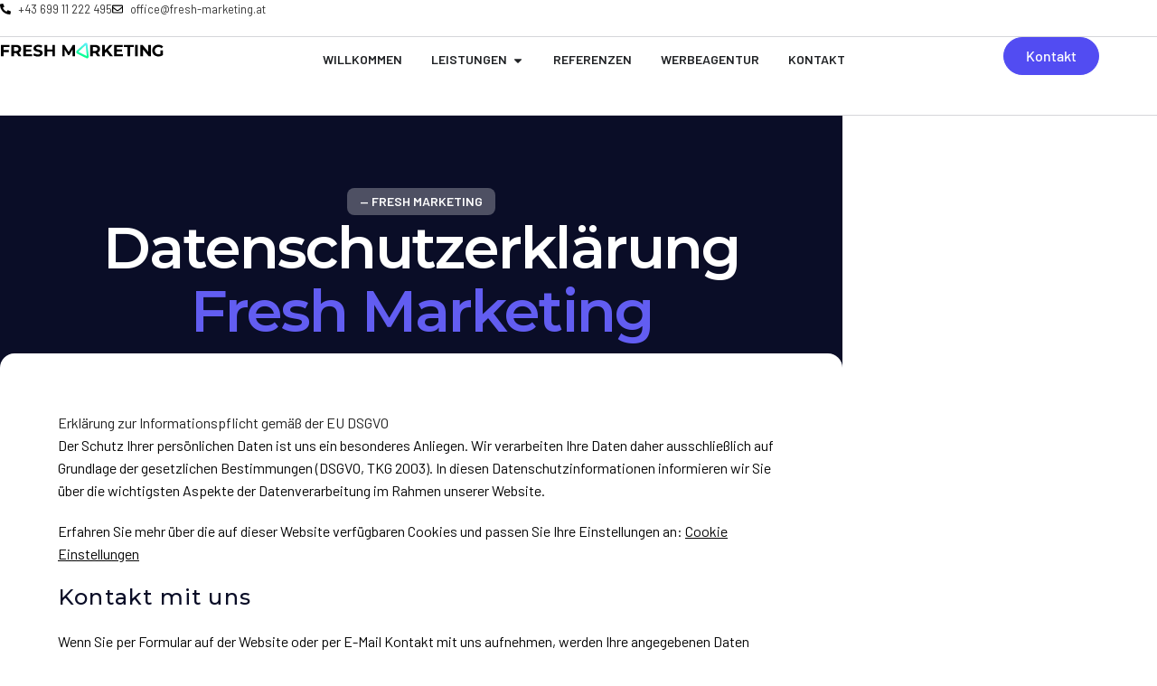

--- FILE ---
content_type: image/svg+xml
request_url: https://fresh-marketing.at/wp-content/uploads/2022/11/FM-Logo-1zeilig-schwarz-bunt.svg
body_size: 1527
content:
<?xml version="1.0" encoding="utf-8"?>
<!-- Generator: Adobe Illustrator 27.0.0, SVG Export Plug-In . SVG Version: 6.00 Build 0)  -->
<svg version="1.1" id="Ebene_1" xmlns="http://www.w3.org/2000/svg" xmlns:xlink="http://www.w3.org/1999/xlink" x="0px" y="0px"
	 viewBox="0 0 505 50" style="enable-background:new 0 0 505 50;" xml:space="preserve">
<style type="text/css">
	.st0{fill:url(#SVGID_1_);}
</style>
<g>
	<g>
		<polygon points="230.9,42.5 230.8,7.5 224.2,7.5 211.3,29.2 198.2,7.5 191.5,7.5 191.5,42.5 199.1,42.5 199.1,21.9 209.3,38.8 
			213,38.8 223.3,21.5 223.3,42.5 		"/>
		<g>
			<g>
				<polygon points="2.8,42.5 10.9,42.5 10.9,29.8 27.1,29.8 27.1,23.2 10.9,23.2 10.9,14 29.2,14 29.2,7.5 2.8,7.5 				"/>
			</g>
			<g>
				<path d="M58,31.2c2.3-1,4-2.4,5.2-4.3c1.2-1.9,1.9-4.1,1.9-6.7c0-2.6-0.6-4.9-1.9-6.8C62,11.5,60.2,10,58,9
					c-2.3-1-5-1.5-8.1-1.5H34.7v35h8.1v-9.8h7c0.1,0,0.2,0,0.4,0l6.7,9.8h8.8L58,31.2C57.9,31.3,58,31.3,58,31.2z M55,15.7
					c1.2,1.1,1.8,2.6,1.8,4.5c0,1.9-0.6,3.4-1.8,4.5c-1.2,1.1-3.1,1.6-5.6,1.6h-6.6V14.1h6.6C51.9,14.1,53.8,14.6,55,15.7z"/>
			</g>
			<g>
				<polygon points="79.5,27.9 95.8,27.9 95.8,21.6 79.5,21.6 79.5,14 97.9,14 97.9,7.5 71.5,7.5 71.5,42.5 98.6,42.5 98.6,36 
					79.5,36 				"/>
			</g>
			<g>
				<path d="M127.3,24.8c-1.2-0.7-2.5-1.3-4-1.8c-1.5-0.4-2.9-0.8-4.4-1.1c-1.5-0.3-2.8-0.7-4-1c-1.2-0.3-2.2-0.8-2.9-1.3
					c-0.7-0.6-1.1-1.3-1.1-2.2c0-0.8,0.2-1.4,0.6-2c0.4-0.6,1.2-1.1,2.2-1.4c1-0.4,2.3-0.6,3.8-0.6c1.6,0,3.2,0.2,4.8,0.7
					c1.6,0.4,3.3,1.1,4.9,2.1l2.5-6.1c-1.6-1-3.5-1.8-5.6-2.3c-2.1-0.5-4.3-0.8-6.5-0.8c-3.3,0-6,0.5-8.2,1.5c-2.2,1-3.8,2.3-4.9,4
					c-1.1,1.6-1.6,3.5-1.6,5.5c0,1.9,0.4,3.4,1.1,4.6c0.8,1.2,1.7,2.2,2.9,2.9c1.2,0.7,2.5,1.3,4,1.8c1.5,0.5,2.9,0.9,4.4,1.2
					c1.4,0.3,2.8,0.6,4,1c1.2,0.4,2.2,0.8,2.9,1.4c0.7,0.5,1.1,1.3,1.1,2.2c0,0.7-0.2,1.4-0.7,1.9c-0.5,0.6-1.2,1-2.2,1.3
					c-1,0.3-2.3,0.5-3.9,0.5c-2.1,0-4.2-0.3-6.2-1c-2.1-0.7-3.8-1.6-5.3-2.6l-2.8,6.1c1.6,1.2,3.6,2.2,6.2,2.9
					c2.6,0.8,5.2,1.1,8,1.1c3.3,0,6.1-0.5,8.3-1.5c2.2-1,3.8-2.3,4.9-4c1.1-1.6,1.6-3.4,1.6-5.4c0-1.8-0.4-3.4-1.1-4.5
					C129.5,26.5,128.5,25.5,127.3,24.8z"/>
			</g>
			<g>
				<polygon points="160.9,7.5 160.9,21.3 145,21.3 145,7.5 136.9,7.5 136.9,42.5 145,42.5 145,28.1 160.9,28.1 160.9,42.5 
					169,42.5 169,7.5 				"/>
			</g>
		</g>
		<path d="M300.8,31.2c2.3-1,4-2.4,5.2-4.3c1.2-1.9,1.8-4.1,1.8-6.7c0-2.6-0.6-4.9-1.8-6.8c-1.2-1.9-3-3.4-5.2-4.4
			c-2.3-1-5-1.5-8.1-1.5h-15.1v35h8.1v-9.8h7c0.1,0,0.2,0,0.4,0l6.7,9.8h8.8L300.8,31.2C300.7,31.3,300.8,31.3,300.8,31.2z
			 M297.8,15.7c1.2,1.1,1.8,2.6,1.8,4.5c0,1.9-0.6,3.4-1.8,4.5c-1.2,1.1-3.1,1.6-5.6,1.6h-6.6V14.1h6.6
			C294.7,14.1,296.6,14.6,297.8,15.7z"/>
		<polygon points="346.8,7.5 337.8,7.5 322.3,23.8 322.3,7.5 314.3,7.5 314.3,42.5 322.3,42.5 322.3,33.7 327,28.8 338.2,42.5 
			347.7,42.5 332.3,23.1 		"/>
		<polygon points="359.3,27.9 375.6,27.9 375.6,21.6 359.3,21.6 359.3,14 377.7,14 377.7,7.5 351.3,7.5 351.3,42.5 378.4,42.5 
			378.4,36 359.3,36 		"/>
		<polygon points="380.9,14.1 392.1,14.1 392.1,42.5 400.2,42.5 400.2,14.1 411.4,14.1 411.4,7.5 380.9,7.5 		"/>
		<rect x="415.7" y="7.5" width="8.1" height="35"/>
		<polygon points="456.2,28.7 438.8,7.5 432.1,7.5 432.1,42.5 440.1,42.5 440.1,21.3 457.6,42.5 464.2,42.5 464.2,7.5 456.2,7.5 		
			"/>
		<path d="M494.2,34.7c-0.5,0.3-1.1,0.5-1.6,0.7c-1.5,0.5-3.1,0.8-4.7,0.8c-1.7,0-3.2-0.3-4.6-0.8c-1.4-0.5-2.6-1.3-3.6-2.3
			c-1-1-1.8-2.2-2.4-3.6c-0.5-1.4-0.8-2.9-0.8-4.5c0-1.7,0.3-3.2,0.8-4.5c0.6-1.4,1.3-2.6,2.4-3.6c1-1,2.2-1.8,3.6-2.3
			c1.4-0.5,3-0.8,4.6-0.8c1.8,0,3.4,0.3,4.9,1s2.9,1.6,4.2,3l5.2-4.8c-1.7-2-3.8-3.5-6.3-4.5c-2.5-1-5.3-1.6-8.4-1.6
			c-2.8,0-5.4,0.4-7.7,1.3c-2.3,0.9-4.4,2.1-6.1,3.8c-1.7,1.6-3.1,3.5-4,5.8s-1.4,4.6-1.4,7.2c0,2.6,0.5,5,1.4,7.2s2.3,4.1,4,5.8
			c1.7,1.6,3.7,2.9,6,3.8c2.3,0.9,4.9,1.3,7.6,1.3c2.5,0,5-0.4,7.5-1.1c2.5-0.8,4.7-1.9,6.6-3.3V24.5h-7.4V34.7z"/>
	</g>
	
		<linearGradient id="SVGID_1_" gradientUnits="userSpaceOnUse" x1="-154.0223" y1="890.8635" x2="-133.6153" y2="890.8635" gradientTransform="matrix(0.47 -2.22 2.14 0.46 -1582.2501 -706.08)">
		<stop  offset="0" style="stop-color:#00FF87"/>
		<stop  offset="1" style="stop-color:#60EFFF"/>
	</linearGradient>
	<path class="st0" d="M261.2,2.3l-24.9,22.7c-2.1,1.9-2.5,5.4-0.8,7.7c0.5,0.6,1.1,1.1,1.7,1.5l28.8,14.2c3.5,1.7,7.4-1.5,7-5.8
		l-3.9-37C268.7,1.5,264.2-0.4,261.2,2.3z M263.7,9.9l3.2,30.4c0.1,0.4-0.2,0.9-0.7,0.9c-0.1,0-0.3,0-0.4-0.1l-23.7-11.7
		c-0.4-0.2-0.5-0.7-0.4-1.1c0-0.1,0.1-0.2,0.2-0.3l20.5-18.7c0.3-0.3,0.7-0.3,1,0.1c0,0,0,0,0,0.1C263.6,9.6,263.7,9.8,263.7,9.9
		L263.7,9.9z"/>
</g>
</svg>


--- FILE ---
content_type: image/svg+xml
request_url: https://fresh-marketing.at/wp-content/uploads/2018/12/contact-section-1.svg
body_size: -9
content:
<svg xmlns="http://www.w3.org/2000/svg" viewBox="0 0 2370.19 571.49"><path d="M2413.08,531.2l-92.95-74.27a18.29,18.29,0,0,0-25.71,2.82l-.07.09a17.81,17.81,0,0,0-3.57,7.52l-25.58,116.2a18.37,18.37,0,0,0,24.06,21.25l118.53-41.93a18.38,18.38,0,0,0,5.29-31.68ZM2390,546.07l-97.57,34.49a2.78,2.78,0,0,1-3.55-1.67h0a2.63,2.63,0,0,1-.1-1.52l21.06-95.66a2.76,2.76,0,0,1,3.26-2.12h.07a3.52,3.52,0,0,1,1.15.52l76.51,61.18a2.79,2.79,0,0,1,.43,3.9,3,3,0,0,1-1.24.91Z" transform="translate(-49.81 -34.37)"/><path d="M85,130.91l64.8-60.7L234.75,96l20.17,86.4-64.8,60.7-84.91-25.8L85,130.91M49.81,120.26,78.34,242.58,198.54,279l91.66-85.89L261.67,70.82,141.47,34.37Z" transform="translate(-49.81 -34.37)"/></svg>